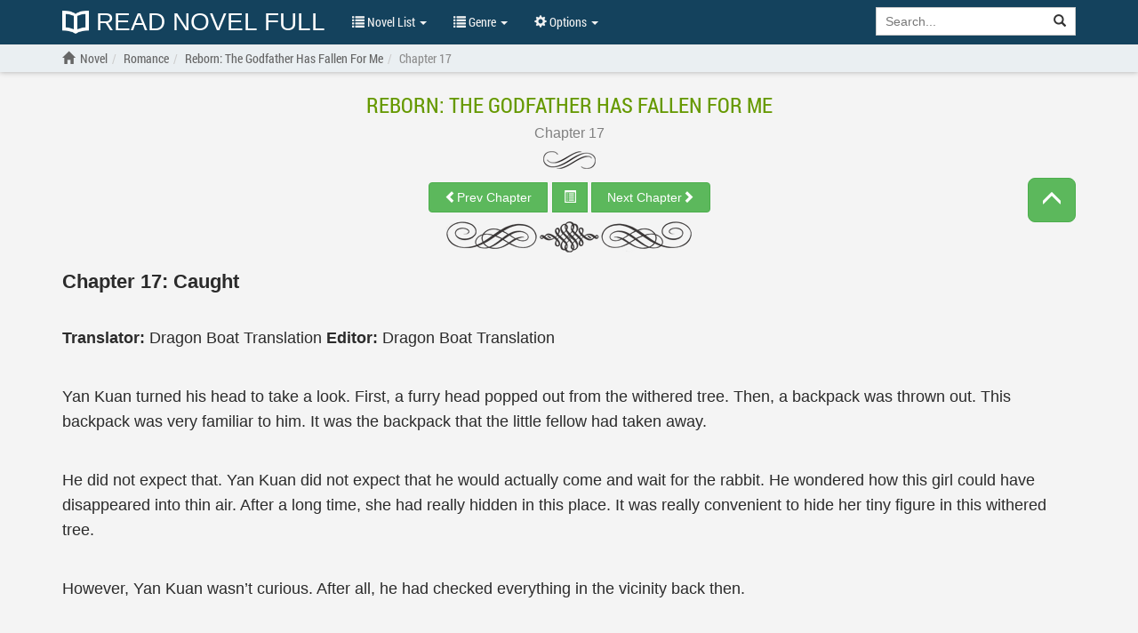

--- FILE ---
content_type: text/html; charset=UTF-8
request_url: https://readnovelfull.com/reborn-the-godfather-has-fallen-for-me/chapter-17.html
body_size: 8460
content:

<!DOCTYPE html><html lang="en-US"><head><meta charset="UTF-8"/><meta name="viewport"
              content="width=device-width, height=device-height, initial-scale=1.0, user-scalable=0, minimum-scale=1.0, maximum-scale=1.0"><meta property="fb:app_id" content="453186498422563" /><meta name="google-site-verification" content="FIBhNXTlyIHtTYr3KZCmYPhkyIu06TCrCrFr-27MQQc" /><meta name="msvalidate.01" content="67ADAE11A463DB133994222F11E36A4F" /><meta name="yandex-verification" content="8d071b401f62e958" /><meta name="title" content="Read Reborn: The Godfather Has Fallen For Me Chapter 17 online for free - ReadNovelFull"><meta name="description" content="Read Reborn: The Godfather Has Fallen For Me Chapter 17 english translated free online high quality at ReadNovelFull"><meta name="image" content="https://img.readnovelfull.com/thumb/t-300x439/reborn-the-godfather-has-fallen-for-me-1639209730.jpg"><meta name="keywords" content="Reborn: The Godfather Has Fallen For Me Chapter 17 light novel online free reading"><meta name="og:title" content="Read Reborn: The Godfather Has Fallen For Me Chapter 17 online for free - ReadNovelFull"><meta name="og:description" content="Read Reborn: The Godfather Has Fallen For Me Chapter 17 english translated free online high quality at ReadNovelFull"><meta name="og:image" content="https://img.readnovelfull.com/thumb/t-300x439/reborn-the-godfather-has-fallen-for-me-1639209730.jpg"><title>Read Reborn: The Godfather Has Fallen For Me Chapter 17 online for free - ReadNovelFull</title><link rel="preload" href="/fonts/RobotoCondensed-Regular.woff" as="font" crossorigin="anonymous" /><link rel="preload" href="/fonts/glyphicons-halflings-regular.woff2" as="font" crossorigin="anonymous" /><link rel="shortcut icon" href="/img/favicon.ico" type="image/x-icon"><link rel="icon" href="/img/favicon.ico" type="image/x-icon"><link href='/css/style.min.css?v=6' rel='stylesheet' type='text/css'><link rel="canonical" href="https://readnovelfull.com/reborn-the-godfather-has-fallen-for-me/chapter-17.html" /><meta name="csrf-param" content="_csrf"><meta name="csrf-token" content="JLtu-HmVI0N6bFIfjjg7uZxwJkQAGcjhII3vhTnh9gZwiCORLqVVOhdef0jBTEP1rDN8aWFwpLVk2pXQbaSSYg=="><script type="text/javascript">
            const ajaxUrl = 'https://readnovelfull.com/ajax';
            const csrf = 'JLtu-HmVI0N6bFIfjjg7uZxwJkQAGcjhII3vhTnh9gZwiCORLqVVOhdef0jBTEP1rDN8aWFwpLVk2pXQbaSSYg==';
            const appInfo = {};
        </script><script type="text/javascript" src="/js/app.min.js"></script><script type="text/javascript" src="/js/scripts.min.js?v=12"></script><script async data-cfasync="false" src="https://cdn.pubfuture-ad.com/v2/unit/pt.js" type="text/javascript"></script></head><body><div id="wrapper"><header class="header" style="display: block"><div class="navbar navbar-default navbar-static-top" role="navigation" id="nav"><div class="container"><div class="navbar-header"><button type="button" class="navbar-toggle" data-toggle="collapse" data-target=".navbar-collapse"><span class="sr-only">Show menu</span><span class="icon-bar"></span><span class="icon-bar"></span><span class="icon-bar"></span></button><h5><a class="header-logo" href="/"
				       title="Read Novel Full"><img src="/img/logo.png" alt="Read Novel Full">
						Read Novel Full					</a></h5></div><div class="navbar-collapse collapse"><ul class="control nav navbar-nav "><li class="dropdown"><a href="#" class="dropdown-toggle" data-toggle="dropdown" title=""><span class="glyphicon glyphicon-list"></span> Novel List <span class="caret"></span></a><ul class="dropdown-menu" role="menu"><li><a href="/novel-list/latest-release-novel"
							       title="Latest Release">Latest Release</a></li><li><a href="/novel-list/hot-novel"
							       title="Hot Novel">Hot Novel</a></li><li><a href="/novel-list/completed-novel"
							       title="Completed Novel">Completed Novel</a></li><li><a href="/novel-list/most-popular-novel"
							       title="Most Popular">Most Popular</a></li></ul></li><li class="dropdown"><a href="#" class="dropdown-toggle" data-toggle="dropdown" title=""><span class="glyphicon glyphicon-list"></span> Genre <span class="caret"></span></a><div class="dropdown-menu multi-column"><div class="row"><div class="col-md-4"><ul class="dropdown-menu"><li><a href="/genres/action"
                           title="Action">Action</a></li><li><a href="/genres/adult"
                           title="Adult">Adult</a></li><li><a href="/genres/adventure"
                           title="Adventure">Adventure</a></li><li><a href="/genres/comedy"
                           title="Comedy">Comedy</a></li><li><a href="/genres/drama"
                           title="Drama">Drama</a></li><li><a href="/genres/eastern"
                           title="Eastern">Eastern</a></li><li><a href="/genres/ecchi"
                           title="Ecchi">Ecchi</a></li><li><a href="/genres/fanfiction"
                           title="Fanfiction">Fanfiction</a></li><li><a href="/genres/fantasy"
                           title="Fantasy">Fantasy</a></li><li><a href="/genres/game"
                           title="Game">Game</a></li><li><a href="/genres/gender+bender"
                           title="Gender Bender">Gender Bender</a></li><li><a href="/genres/harem"
                           title="Harem">Harem</a></li></ul></div><div class="col-md-4"><ul class="dropdown-menu"><li><a href="/genres/hentai"
                           title="Hentai">Hentai</a></li><li><a href="/genres/historical"
                           title="Historical">Historical</a></li><li><a href="/genres/horror"
                           title="Horror">Horror</a></li><li><a href="/genres/josei"
                           title="Josei">Josei</a></li><li><a href="/genres/martial+arts"
                           title="Martial Arts">Martial Arts</a></li><li><a href="/genres/mature"
                           title="Mature">Mature</a></li><li><a href="/genres/mecha"
                           title="Mecha">Mecha</a></li><li><a href="/genres/modern+life"
                           title="Modern Life">Modern Life</a></li><li><a href="/genres/mystery"
                           title="Mystery">Mystery</a></li><li><a href="/genres/psychological"
                           title="Psychological">Psychological</a></li><li><a href="/genres/reincarnation"
                           title="Reincarnation">Reincarnation</a></li><li><a href="/genres/romance"
                           title="Romance">Romance</a></li></ul></div><div class="col-md-4"><ul class="dropdown-menu"><li><a href="/genres/school+life"
                           title="School life">School life</a></li><li><a href="/genres/sci-fi"
                           title="Sci-fi">Sci-fi</a></li><li><a href="/genres/seinen"
                           title="Seinen">Seinen</a></li><li><a href="/genres/shoujo"
                           title="Shoujo">Shoujo</a></li><li><a href="/genres/shounen"
                           title="Shounen">Shounen</a></li><li><a href="/genres/slice+of+life"
                           title="Slice of Life">Slice of Life</a></li><li><a href="/genres/smut"
                           title="Smut">Smut</a></li><li><a href="/genres/sports"
                           title="Sports">Sports</a></li><li><a href="/genres/supernatural"
                           title="Supernatural">Supernatural</a></li><li><a href="/genres/system"
                           title="System">System</a></li><li><a href="/genres/tragedy"
                           title="Tragedy">Tragedy</a></li><li><a href="/genres/transmigration"
                           title="Transmigration">Transmigration</a></li></ul></div></div></div></li><li class="dropdown" id="options"><a href="javascript:void(0)" class="dropdown-toggle" data-toggle="dropdown"
						   aria-expanded="false"><span class="glyphicon glyphicon-cog"></span> Options <span
								class="caret"></span></a><div class="dropdown-menu dropdown-menu-right settings"><form class="form-horizontal"><div class="form-group form-group-sm"><label class="col-sm-2 col-md-5 control-label" for="option-background">Background</label><div class="col-sm-5 col-md-7"><select class="form-control" id="option-background"><option value="#F4F4F4">Light gray</option><option value="#E9EBEE">Light blue</option><option value="#F4F4E4">Light yellow</option><option value="#EAE4D3">Sepia</option><option value="#D5D8DC">Dark blue</option><option value="#FAFAC8">Dark yellow</option><option value="#EFEFAB">Wood grain</option><option value="#FFF">White</option><option value="#232323">Dark</option></select></div></div><div class="form-group form-group-sm"><label class="col-sm-2 col-md-5 control-label"
									       for="option-font-family">Font family</label><div class="col-sm-5 col-md-7"><select class="form-control" id="option-font-family"><option value="'Palatino Linotype', sans-serif">Palatino Linotype</option><option value="Bookerly, sans-serif">Bookerly</option><option value="Minion, sans-serif">Minion</option><option value="'Segoe UI', sans-serif">Segoe UI</option><option value="Roboto, sans-serif">Roboto</option><option value="'Roboto Condensed', sans-serif">Roboto Condensed</option><option value="'Patrick Hand', sans-serif">Patrick Hand</option><option value="'Noticia Text', sans-serif">Noticia Text</option><option value="'Times New Roman', sans-serif">Times New Roman</option><option value="Verdana, sans-serif">Verdana</option><option value="Tahoma, sans-serif">Tahoma</option><option value="Arial, sans-serif">Arial</option></select></div></div><div class="form-group form-group-sm"><label class="col-sm-2 col-md-5 control-label" for="option-font-size">Font size</label><div class="col-sm-5 col-md-7"><select class="form-control" id="option-font-size"><option value="16px">16</option><option value="18px">18</option><option value="20px">20</option><option value="22px">22</option><option value="24px">24</option><option value="26px">26</option><option value="28px">28</option><option value="30px">30</option><option value="32px">32</option><option value="34px">34</option><option value="36px">36</option><option value="38px">38</option><option value="40px">40</option></select></div></div><div class="form-group form-group-sm"><label class="col-sm-2 col-md-5 control-label" for="option-line-height">Line height</label><div class="col-sm-5 col-md-7"><select class="form-control" id="option-line-height"><option value="100%">100%</option><option value="120%">120%</option><option value="140%">140%</option><option value="160%">160%</option><option value="180%">180%</option><option value="200%">200%</option></select></div></div><div class="form-group form-group-sm"><label class="col-sm-2 col-md-5 control-label">Full frame</label><div class="col-sm-5 col-md-7"><label class="radio-inline" for="fluid-yes"><input type="radio" name="fluid-switch" id="fluid-yes" value="yes"> Yes</label><label class="radio-inline" for="fluid-no"><input type="radio" name="fluid-switch" id="fluid-no" value="no"
											       checked=""> No</label></div></div><div class="form-group form-group-sm"><label class="col-sm-2 col-md-5 control-label">No line break</label><div class="col-sm-5 col-md-7"><label class="radio-inline" for="onebreak-yes"><input type="radio" name="onebreak-switch" id="onebreak-yes"
											       value="yes"> Yes</label><label class="radio-inline" for="onebreak-no"><input type="radio" name="onebreak-switch" id="onebreak-no" value="no"
											       checked=""> No</label></div></div></form></div></li></ul><form class="navbar-form navbar-right"
				      action="/novel-list/search"><div class="input-group search-holder"><input class="form-control" id="search-input" type="search"
						       name="keyword" placeholder="Search..."><div class="input-group-btn"><button class="btn btn-default" type="submit"><span
									class="glyphicon glyphicon-search"></span></button></div></div><div class="list-group list-search-res hide"></div></form></div><!--/.nav-collapse --></div></div></header><main id="container" class=" "
          style="background-color: #F4F4F4"><div class="navbar-breadcrumb" style="display: block"><div class="container breadcrumb-container"><ol class="breadcrumb" itemscope itemtype="http://schema.org/BreadcrumbList"><li itemprop="itemListElement" itemscope
                    itemtype="http://schema.org/ListItem"><a href=""><span class="glyphicon glyphicon-home"></span></a><a itemprop="item" href="/" title="ReadNovelFull"><span itemprop="name">Novel</span></a><meta itemprop="position" content="1"/></li><li itemprop="itemListElement" itemscope
                        itemtype="http://schema.org/ListItem"><a itemprop="item" href="/genres/romance" title="Romance"><span itemprop="name">Romance</span></a><meta itemprop="position" content="2"/></li><li itemprop="itemListElement" itemscope
                    itemtype="http://schema.org/ListItem"
                    class=""><h1><a itemprop="item"
                           href="/reborn-the-godfather-has-fallen-for-me.html"
                           title="Reborn: The Godfather Has Fallen For Me"><span itemprop="name">Reborn: The Godfather Has Fallen For Me</span></a></h1><meta itemprop="position" content="2"/></li><li itemprop="itemListElement" itemscope
                        itemtype="http://schema.org/ListItem"
                        class="active"><a itemprop="item"
                           href="/reborn-the-godfather-has-fallen-for-me/chapter-17.html"
                           title="Chapter 17"><span itemprop="name">Chapter 17</span></a><meta itemprop="position" content="3"/></li></ol></div></div><div id="chapter" class="chapter container"><div class="row"><div class="col-xs-12"><a class="novel-title" href="/reborn-the-godfather-has-fallen-for-me.html"
                   title="Reborn: The Godfather Has Fallen For Me">Reborn: The Godfather Has Fallen For Me</a><h2><a class="chr-title" href="/reborn-the-godfather-has-fallen-for-me/chapter-17.html"
                       title="Chapter 17"><span class="chr-text">Chapter 17</span></a></h2><hr class="chr-start"><button type="button" class="btn btn-responsive btn-success toggle-nav-open "><span class="glyphicon glyphicon-menu-up"></span></button><div class="chr-nav" id="chr-nav-top"><div class="btn-group"><a class="btn btn-success" href="/reborn-the-godfather-has-fallen-for-me/chapter-16.html"
               title="Chapter 16"
               id="prev_chap"><span class="glyphicon glyphicon-chevron-left"></span><span class="hidden-xs">Prev Chapter</span></a><button type="button" class="btn btn-success chr-jump"><span class="glyphicon glyphicon-list-alt"></span></button><a class="btn btn-success" href="/reborn-the-godfather-has-fallen-for-me/chapter-18.html"
               title="Chapter 18"
               id="next_chap"><span class="hidden-xs">Next Chapter</span><span class="glyphicon glyphicon-chevron-right"></span></a></div></div><hr class="chr-end"><div class="text-center ads-holder ads-top" style="margin-top: 20px; margin-bottom: 20px;"><div id="pf-1884-1"><script>window.pubfuturetag = window.pubfuturetag || [];window.pubfuturetag.push({unit: "62d8b7804f6c9c0028383a80", id: "pf-1884-1"})</script></div></div><div id="chr-content" class="chr-c" style="font-family: Arial, sans-serif, serif; font-size: 18px; line-height: 160%; margin-top: 15px;"><h3>Chapter 17: Caught</h3><br><br><p><strong>Translator: </strong>Dragon Boat Translation <strong>Editor: </strong>Dragon Boat Translation</p><br><p>Yan Kuan turned his head to take a look. First, a furry head popped out from the withered tree. Then, a backpack was thrown out. This backpack was very familiar to him. It was the backpack that the little fellow had taken away.</p><br><p>He did not expect that. Yan Kuan did not expect that he would actually come and wait for the rabbit. He wondered how this girl could have disappeared into thin air. After a long time, she had really hidden in this place. It was really convenient to hide her tiny figure in this withered tree.</p><br><p>However, Yan Kuan wasn&#x2019;t curious. After all, he had checked everything in the vicinity back then.</p><br><p>At that time, he stuck his head in to take a look at this withered tree. It was a very, very small cave, and he could see the bottom at a glance.</p><br><p>Only a person with the size of a little loli could climb in. Do you think those people would place the warehouse in this place? He felt that the possibility was not high.</p><br><p>It was precisely because of this illusion that Yan Kuan missed an important opportunity.</p><br><p>Shen Xiaoxiao first looked left and right. There was no one. The rain outside had also stopped. She had stayed inside for three days. If she was not used to the darkness, she reckoned that no one would be able to stay in such a dark place for three days without coming out.</p><br><p>Even Yan Kuan felt a little curious. This girl had stayed here for three days without coming out? Even if she had come out, it would have been late at night. Otherwise, there was no way he would not have noticed.</p><br><p>However, he was more and more impressed with this little girl. To be able to stay in a dark place for three days without going out, this was not something that an ordinary person could do.</p><br><p>When Shen Xiaoxiao&#x2019;s feet had just stepped into the ground, before she had the time to be happy, a demonic sound was heard by her ear.</p><br><p>&#x201C;Are you having fun playing hide-and-seek?&#x201D;</p><br><p>Shen Xiaoxiao&#x2019;s heart was hanging in the air. Damn it, this haunting man had not left yet, and he was still shamelessly waiting by the tree.</p><br><p>What was he doing? Was he waiting for a rabbit? Was he? Ptui, she was not a rabbit! No!</p><br><p>Shen Xiaoxiao turned her head to look at him. Her small eyes were filled with unruliness, but Yan Kuan had a different kind of feeling in his eyes.</p><br><p>He also liked to train this kind of little wild cat. All of his subordinates had been arrogant and domineering in the beginning. In his hands, even dragons had to crawl for him. If they were snakes, they had to drill into the ground for him. There was no one that Yan Kuan could not deal with.</p><br><p>Looking at her small eyes that seemed to be about to say something, Yan Kuan actually felt a little happy. There were only the two of them in this place. Wasn&#x2019;t this small appearance clearly trying to seduce him?</p><br><p>Yan Kuan looked at her as she bent down to pick up the backpack on the ground. He said to her playfully, &#x201C;This bag doesn&#x2019;t seem to belong to you.&#x201D;</p><br><p>Shen Xiaoxiao was not afraid of boiling water. She was no match for him and he had caught her red-handed. The most important thing now was to not let him discover the warehouse in the withered tree. Otherwise, her chances of returning to the country to take revenge would be slim.</p><br><p>Shen Xiaoxiao looked at him, wrapped her bag tightly in her arms, and spat out &#x201C;mine&#x201D; syllable by syllable.</p><br><p>Forgive someone who had just begun to learn to speak. She spoke very briefly. Even if she could already speak, some of the words she spat out were not very familiar to her.</p><br><p>After all, it had been ten years. It was not something that she could recover in a day and a night to have her brain issue commands to the language nerves and then say them again.</p><br><p>It was already good enough for her to be able to speak two words at once.</p><br><p>When she climbed up from below, Shen Xiaoxiao had already decided that she would only bring some money. She would not bring too much, just some money that could be used for simple living.</p><br><p>When the time was right, she would walk out of the jungle and think of a way to come in. It would be best if there was a helicopter. That way, she would be able to transport all the things away.</p><br><p>However, this was a very small hope and was not easy to achieve. However, Shen Xiaoxiao had another plan. At most, she could just make a few more trips to this jungle and she would be able to transport the money out.</p><br><p>Although Yan Kuan was overbearing, merciless, and ruthless, he would never be so bored as to snatch something from a woman&#x2019;s hands. This little thing said that the bag was hers, so he would just let her carry it. She would even become an extra laborer.</p><br><p>However, the matter of taking away all of his things could not be let off just like that.</p><br><p>&#x201C;Little thing, the bag is yours, sure, but your habit of running away without saying anything is not good. It seems that you did not receive your punishment properly. Now, are you going to come over obediently, or do you want me to come and arrest you personally?&#x201D;</p><br><p>When Shen Xiaoxiao heard Yan Kuan&#x2019;s words, she even wanted to kill him. Why did she suddenly have the heart to leave a piece of clothing for this person back then? She should not have been so kind and let this man freeze to death.</p><br><p>Yan Kuan naturally did not know about Shen Xiaoxiao&#x2019;s depression. However, he looked meaningfully at the little girl in front of him as she rolled her big round eyes.</p><br><p>This time, he could see clearly with the light of the day. There was cunning, scheming, and anger, but there was only no desire, nothing.</p><br><p>Could it be that he had really seen wrongly that night? Impossible, absolutely impossible. But this girl had changed so differently from before and after. This was definitely not simple. Why was it so?</p><br><p>Shen Xiaoxiao looked at the man in front of her who had been staring at her. She felt hatred in her heart. This guy was really the nemesis of her after her rebirth. She still wanted to return to the country to take revenge, but this man was so crooked. How could she get out?</p><br><p>&#x201C;What are you waiting for? Come here.&#x201D;</p><br><p>Shen Xiaoxiao swore that she was not afraid of this man. She was just a good man who would not be taken advantage of in front of him. Yes, that was it.</p><br><p>She moved her feet like a snail and slowly walked over. However, Yan Kuan clearly lost his patience. He strode over and a hand grabbed her neck from behind her neck.</p><br><p>&#x2018;F*ck, I&#x2019;m not a cat. Why are you grabbing my neck? Let go, let go.&#x2019;</p><br><p>Shen Xiaoxiao could not say anything, but she kept struggling. Occasionally, she would say the words &#x201C;Let go, let go,&#x201D; which made Yan Kuan look at her as if he was watching a good show.</p><br><p>This little fellow was really cute when she kept struggling with the backpack. However, her words were exactly the same as what was shown in the information from the investigation. Her words were not complete.</p><br><p>Fortunately, he was speaking Mandarin. Otherwise, this little fellow would not be able to speak a single word. Even so, she was still speaking word by word. She had really been locked up and had forgotten her mother tongue.</p><br><p>However, she could not be blamed for being locked up. No matter who was locked up for 10 years, they might not be able to live anymore. It was already a miracle that someone like her could at least survive.</p><br><p>For a moment, Yan Kuan felt as if he had caught a small beast, waiting for him to tame it. He also had a very strong interest in this little thing. There was even a trace of joy that he wanted to educate her well.</p><br><p>The cave was still the same as before. The fire was rising vigorously. After Yan Kuan threw Shen Xiaoxiao into the cave, he began to roast the food. Only then did Shen Xiaoxiao realize that there were already two wild rabbits and pheasants placed at the foot of the cave.</p><br><p>The aroma of the roasted pheasant assailed her nose. Shen Xiaoxiao put a portion of the money into the inner lining of the waterproof jacket she was wearing. The rest of the money was placed at the bottom of the backpack and was wrapped in a black vest.</p><br><p>Therefore, when Yan Kuan went through her bag to find the seasoning, he did not pay too much attention to the vest.</p><br><p>Because he recognized that this vest was worn by this little girl. He only thought that it was her spare change of clothes.</p><br><p>After the roast chicken was done, Yan Kuan tore off a drumstick and handed it to Shen Xiaoxiao. Shen Xiaoxiao looked at it and felt a little disgusted. She turned her head away and did not accept it at all.</p><br><p>Yan Kuan smiled. He personally baked food to serve this little girl, but she actually did not accept it. Fine, if you don&#x2019;t accept it, then don&#x2019;t accept it. There will be times when you are hungry.</p><br></div><div class="text-center ads-holder clearfix" style="margin-bottom: 10px; margin-top: 20px;"><div id="pf-1849-1"><script>window.pubfuturetag = window.pubfuturetag || [];window.pubfuturetag.push({unit: "62d157e8c9be08002721dbea", id: "pf-1849-1"})</script></div></div><div class="ads-holder ads-chapter-sticky-bottom-left"><div id="pf-3518-1"><script>window.pubfuturetag = window.pubfuturetag || [];window.pubfuturetag.push({unit: "63dcd044ca8fd80027a6d3a4", id: "pf-3518-1"})</script></div></div><hr class="chr-end"><div class="chr-nav" id="chr-nav-bottom"><div class="btn-group"><a class="btn btn-success" href="/reborn-the-godfather-has-fallen-for-me/chapter-16.html"
               title="Chapter 16"
               id="prev_chap"><span class="glyphicon glyphicon-chevron-left"></span><span class="hidden-xs">Prev Chapter</span></a><button type="button" class="btn btn-success chr-jump"><span class="glyphicon glyphicon-list-alt"></span></button><a class="btn btn-success" href="/reborn-the-godfather-has-fallen-for-me/chapter-18.html"
               title="Chapter 18"
               id="next_chap"><span class="hidden-xs">Next Chapter</span><span class="glyphicon glyphicon-chevron-right"></span></a></div></div><div class="text-center"><button type="button" class="btn btn-warning" id="chr-error" data-chr-id="1095302"><span class="glyphicon glyphicon-exclamation-sign"></span> Report chapter
	</button><button type="button" class="btn btn-info" id="chr-comment"><span class="glyphicon glyphicon-comment"></span> Comments
    </button></div><div class="bg-info text-center visible-md visible-lg box-notice">
	Tip: You can use left, right, A and D keyboard keys to browse between chapters.
</div><div class="comments"><div class="row" id="fb-comment-chapter" style="display: none"><div id="disqus_thread"></div><script>
            var disqus_config = function () {
                this.page.url = 'https://readnovelfull.com/reborn-the-godfather-has-fallen-for-me.html';
                this.page.identifier = 'novel_rkCBKoMnpf';
            };

            $chapterComment = $('#fb-comment-chapter');

            function toggleChapterComment() {
                if ($chapterComment.is(":hidden")) {
                    (function() { // DON'T EDIT BELOW THIS LINE
                        var d = document, s = d.createElement('script');
                        s.src = 'https://readnovelfull.disqus.com/embed.js';
                        s.setAttribute('data-timestamp', +new Date());
                        (d.head || d.body).appendChild(s);
                    })();
                }
                $chapterComment.toggle();
            }
        </script><noscript>Please enable JavaScript to view the <a href="https://disqus.com/?ref_noscript">comments powered by Disqus.</a></noscript></div></div></div></div></div></main><footer class="footer "><div class="container"><div class="hidden-xs col-sm-5"><strong>ReadNovelFull.Com</strong>
Read light novel, web novel, korean novel and chinese novel online for free. 
You can find hundreds of english translated light novel, web novel, korean novel and chinese novel which are daily updated! 
Read novels online, read light novel online, read online free, free light novel online.
<p>&nbsp;</p></div><ul class="col-xs-12 col-sm-7 list-unstyled"><li class="text-right pull-right"><a href="/site/contact" title="Contact">Contact</a> -
				<a href="/site/tos" title="ToS">ToS</a> -
				<a href="/site/sitemap.xml" target="_blank">Sitemap</a><a
					class="backtop" href="#" rel="nofollow" title=""><span
						class="glyphicon glyphicon-upload"></span></a></li></ul></div></footer></div><script type="text/javascript">
        const novel = {
            id: '1444',
            name: 'Reborn: The Godfather Has Fallen For Me',
            url: '/reborn-the-godfather-has-fallen-for-me.html',
        };
        const chapter = {
            id: '1095302',
            name: 'Chapter 17',
            url: '/reborn-the-godfather-has-fallen-for-me/chapter-17.html',
        };

        $(document).ready(function() {
            chapterDetail(novel, chapter);
            $('#chr-comment').on('click', toggleChapterComment);
        });
    </script><!-- Global site tag (gtag.js) - Google Analytics --><script async src="https://www.googletagmanager.com/gtag/js?id=UA-124605360-1"></script><script>
        window.dataLayer = window.dataLayer || [];
        function gtag(){dataLayer.push(arguments);}
        gtag('js', new Date());
        gtag('config', 'UA-124605360-1');
    </script><script defer src="https://static.cloudflareinsights.com/beacon.min.js/vcd15cbe7772f49c399c6a5babf22c1241717689176015" integrity="sha512-ZpsOmlRQV6y907TI0dKBHq9Md29nnaEIPlkf84rnaERnq6zvWvPUqr2ft8M1aS28oN72PdrCzSjY4U6VaAw1EQ==" data-cf-beacon='{"version":"2024.11.0","token":"83b45a78fdda4ef3b2c911c0048e9e9a","r":1,"server_timing":{"name":{"cfCacheStatus":true,"cfEdge":true,"cfExtPri":true,"cfL4":true,"cfOrigin":true,"cfSpeedBrain":true},"location_startswith":null}}' crossorigin="anonymous"></script>
</body></html>